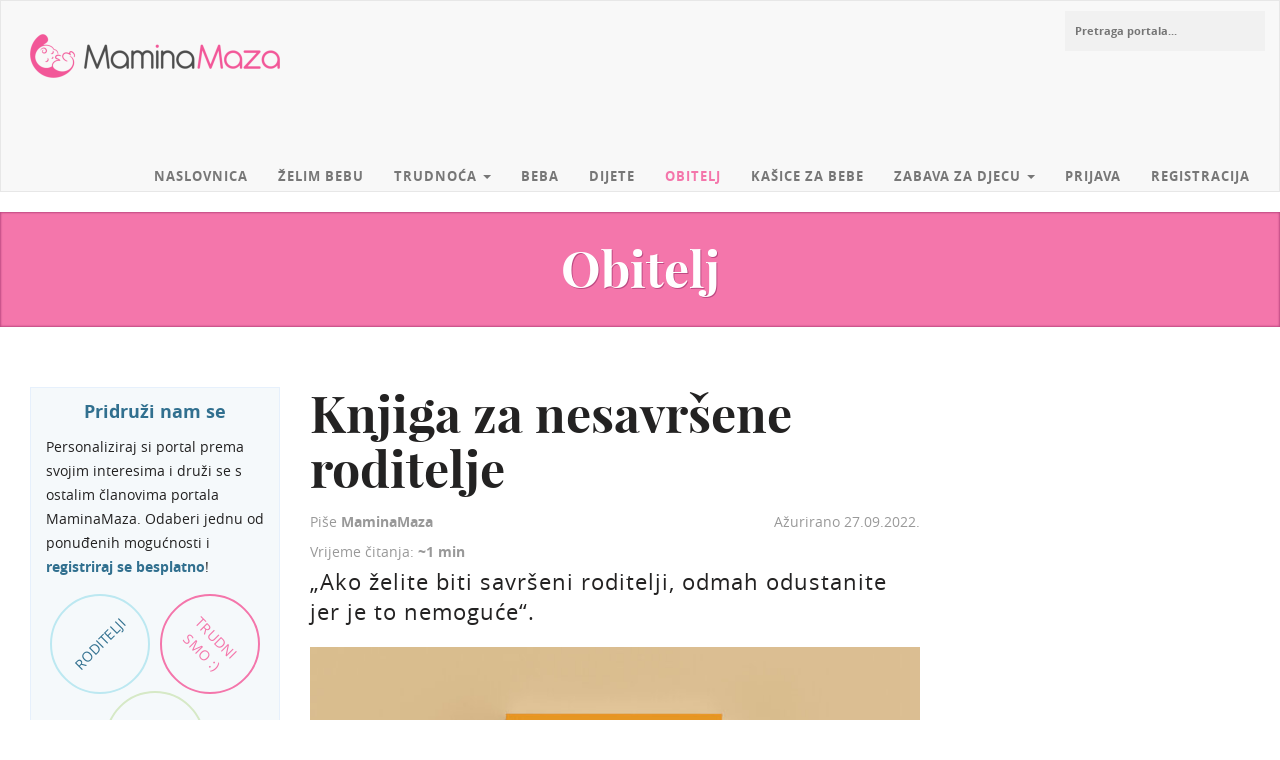

--- FILE ---
content_type: text/html; charset=UTF-8
request_url: https://maminamaza.com/obitelj/knjiga-za-nesavrsene-roditelje
body_size: 7206
content:
<!DOCTYPE html>
<html lang="hr" prefix="og: http://ogp.me/ns#">
<head>
    <meta http-equiv="content-type" content="text/html; charset=UTF-8">
    <meta charset="utf-8">
    <meta http-equiv="X-UA-Compatible" content="IE=edge">
    <meta name="viewport" content="initial-scale=1.0">
    <title>Knjiga za nesavršene roditelje ❤ Mamina Maza</title>
    <meta name="author" content="ArnetDigital">
    <meta name="description" content="„Ako želite biti savršeni roditelji, odmah odustanite jer je to nemoguće“.">
    <link rel="canonical" href="https://maminamaza.com/obitelj/knjiga-za-nesavrsene-roditelje" />
        <link rel="amphtml" href="https://maminamaza.com/obitelj/knjiga-za-nesavrsene-roditelje/amp">
                            <link rel="preload" fetchpriority="high" as="image" href="/repository/images/_var/d/a/da6e6a13881f5b00284a3826f2066b079723c8c1-GalleryBig.jpg">
                    <link rel="preload" fetchpriority="high" as="font" href="/assets/fonts/PlayfairDisplay-Bold.woff2" crossorigin="anonymous">
                    <link rel="preload" fetchpriority="high" as="font" href="/assets/fonts/OpenSans.woff2" crossorigin="anonymous">
                    <link rel="preload" fetchpriority="high" as="font" href="/assets/fonts/OpenSans-Bold.woff2" crossorigin="anonymous">
                    <link rel="preload" fetchpriority="high" as="font" href="/assets/vendor/font-awesome-4.7.0/fonts/fontawesome-webfont.woff2?v=4.7.0" crossorigin="anonymous">
                <meta property="fb:app_id" content="142735252509919">

    <meta property="og:site_name" content="MaminaMaza.com"/>
    <!-- SOCIAL MEDIA META -->
    <meta property="og:title" content="Knjiga za nesavršene roditelje">
<meta property="og:type" content="article">
<meta property="og:url" content="https://maminamaza.com/obitelj/knjiga-za-nesavrsene-roditelje">
<meta property="og:description" content="„Ako želite biti savršeni roditelji, odmah odustanite jer je to nemoguće“.">
<meta property="og:image" content="https://maminamaza.com/repository/images/_var/d/a/da6e6a13881f5b00284a3826f2066b079723c8c1-ShareFacebook.jpg">

    <link rel="stylesheet" type="text/css" href="/assets/b6c74bf56e8344b87c6695547a8d9489d4042cc7/min/frontend.min.css" async="async" />
    <link rel="icon" type="image/x-icon" href="/favicon.ico">
            <script>var write_to_console = false;</script>

    <!-- HTML5 shim and Respond.js for IE8 support of HTML5 elements and media queries -->
    <!-- WARNING: Respond.js doesn't work if you view the page via file:// -->
    <!--[if lt IE 9]>
        <script src="//oss.maxcdn.com/html5shiv/3.7.2/html5shiv.min.js"></script>
        <script src="//oss.maxcdn.com/respond/1.4.2/respond.min.js"></script>
    <![endif]-->
    <script type="application/ld+json">{"@context":"http:\/\/schema.org","@type":"NewsArticle","headline":"Knjiga za nesavr\u0161ene roditelje","mainEntityOfPage":{"@type":"WebPage","@id":"https:\/\/maminamaza.com\/obitelj\/knjiga-za-nesavrsene-roditelje"},"image":{"@type":"ImageObject","url":"https:\/\/maminamaza.com\/repository\/images\/_var\/d\/a\/da6e6a13881f5b00284a3826f2066b079723c8c1-ShareFacebook.jpg","height":1200,"width":628},"datePublished":"2022-09-27T13:12:00+02:00","dateModified":"2022-09-27T13:17:00+02:00","author":{"@type":"Organization","name":"MaminaMaza","url":"https:\/\/maminamaza.com\/\/","logo":{"@type":"ImageObject","url":"https:\/\/maminamaza.com\/assets\/images\/logo.png","width":250,"height":44}},"publisher":{"@type":"Organization","name":"MaminaMaza","url":"https:\/\/maminamaza.com\/\/","logo":{"@type":"ImageObject","url":"https:\/\/maminamaza.com\/assets\/images\/logo.png","width":250,"height":44}},"description":"\u201eAko \u017eelite biti savr\u0161eni roditelji, odmah odustanite jer je to nemogu\u0107e\u201c."}</script>
    <style type="text/css">.fancybox-margin{ margin-right:13px; }</style>




    <link rel="stylesheet" href="/assets/vendor/cookieconsent/2.8.6/cookieconsent.min.css" media="print" onload="this.media='all'">
</head>
<body>
    <div id="page-mm-container">
        <header>
            <nav class="navbar navbar-default" role="navigation">
                <div id="header-navbar-container" class="container fluidSearchParent">
                    <div class="navbar-header">
                        <a class="navbar-brand" href="https://maminamaza.com/" rel="home">MaminaMaza</a>
                    </div>
                    <div id="fluidSearch" class="fluidSearch">
                        <form class="fluidSearch-form" data-action="https://maminamaza.com/search">
                            <input id="fluidSearchTerm" class="fluidSearch-input" type="search" name="q" placeholder="Pretraga portala..." aria-label="Pojam za pretragu portala"/>
                            <button id="fluidSearch-searchBtn" class="fluidSearch-submit" type="submit" aria-label="Pretraga portala"><span class="fa fa-search"></span></button>
                        </form>
                        <span class="fluidSearch-close"></span>
                    </div>
                    <div class="navbar-collapse collapse navbar-right">
                        <div id="main-navigation">
                            <ul class="nav navbar-nav">
                                <li><a href="https://maminamaza.com/">Naslovnica</a></li>
                                                        <li>
            <a href="https://maminamaza.com/zelim-bebu">Želim bebu</a>
        </li>
                            <li class="dropdown">
            <a href="https://maminamaza.com/trudnoca" data-hover="dropdown" data-delay="0" aria-haspopup="true" aria-expanded="false">Trudnoća <span class="caret"></span></a>
            <ul class="dropdown-menu multi-level">
                            <li>
            <a href="https://maminamaza.com/trudnoca-po-tjednima">Trudnoća po tjednima</a>
        </li>
                            <li>
            <a href="https://maminamaza.com/simptomi-trudnoce">Simptomi trudnoće</a>
        </li>
    </ul>
        </li>
                            <li>
            <a href="https://maminamaza.com/beba">Beba</a>
        </li>
                            <li>
            <a href="https://maminamaza.com/dijete">Dijete</a>
        </li>
                            <li class="active mm-selected">
            <a href="https://maminamaza.com/obitelj">Obitelj</a>
        </li>
                            <li>
            <a href="https://maminamaza.com/kasice-za-bebe">Kašice za bebe</a>
        </li>
                            <li class="dropdown">
            <a href="https://maminamaza.com/zabava-za-djecu" data-hover="dropdown" data-delay="0" aria-haspopup="true" aria-expanded="false">Zabava za djecu <span class="caret"></span></a>
            <ul class="dropdown-menu multi-level">
                            <li>
            <a href="https://maminamaza.com/zagonetke-za-djecu">Zagonetke za djecu</a>
        </li>
    </ul>
        </li>
                                                                    <li><a href="https://maminamaza.com/user/signin">Prijava</a></li>
                                <li><a href="https://maminamaza.com/user/signup">Registracija</a></li>
                                                            </ul>
                        </div>
                    </div>
                    <div class="hamburger-icon">
                        <button class="hamburger hamburger--spin" type="button">
                            <span class="hamburger-box">
                                <span class="hamburger-inner"></span>
                            </span>
                        </button>
                    </div>
                    <span class="fluidSearchMobileBtn"><span class="fa fa-search"></span></span>
                </div>
            </nav>
        </header>

        <!--[if lt IE 7]>
        <div class="container text-center">
            <p class="browsehappy"><span class="fa fa-exclamation-triangle fa-fw"></span> Koristiš <strong>zastarjeli</strong> internetski preglednik. Molimo te da <a href="http://browsehappy.com/">nadogradiš svoj internetski preglednik</a> kako bi MaminaMaza izgledala bolje :)</p>
        </div>
        <![endif]-->

        
        <div class="container"></div>

        

                <section class="page-top-header article-view">
        <div class="container">
            <div class="row">
                <div class="col-xs-12">
                    <span class="h1">Obitelj</span>                                                        </div>
            </div>
        </div>
    </section>
    
    <section class="site-content">
        <div class="container">
            <section class="main-content left-content">
                <section class="loggedin-user" id="loggedin-user-panel">
    <div class="col-xs-12">
    <p class="description">
        <h4 class="text-center text-info">Pridruži nam se</h4>
        <div class="description">
            <p>
                Personaliziraj si portal prema svojim interesima i druži se s ostalim članovima portala MaminaMaza. 
                Odaberi jednu od ponuđenih mogućnosti i <span class="text-info text-bold">registriraj se besplatno</span>!
            </p>
            <ul class="signup-options">
                <li class="parent"><a href="https://maminamaza.com/user/signup/parent">Roditelji</a></li>
                <li class="pregnant"><a href="https://maminamaza.com/user/signup/pregnant">Trudni <br/>smo :)</a></li>
                <li class="ttc"><a href="https://maminamaza.com/user/signup/ttc">Pokušavamo</a></li>
            </ul>
            <hr/>
            <h5 class="text-center text-info">
                <span class="text-bold">Već imaš račun?<br/>
                <a href="https://maminamaza.com/user/signin">Prijavi se</a></span>
            </h5>
        </div>
    </p>
    </div>
</section>
<section id="content-area">
    
    <div class="article-detail">
        <h1 class="article-title">Knjiga za nesavršene roditelje</h1>
        <div class="author-date row">
            <div class="col-sm-6 author">
                                    Piše <span class="text-bold">MaminaMaza</span>
                            </div>
            <div class="col-sm-6 date">
                <span class="hidden-xs">Ažurirano </span>27.09.2022.            </div>
            <div class="col-xs-12 readingTime">
                Vrijeme čitanja: <span class="readingTimeEta text-bold">~1 min</span>
            </div>
        </div>
        <p class="lead hidden-xs">„Ako želite biti savršeni roditelji, odmah odustanite jer je to nemoguće“.</p>
                                
                            <figure>
                                        <img src="/repository/images/_var/d/a/da6e6a13881f5b00284a3826f2066b079723c8c1-GalleryBig.jpg" alt="Knjiga za nesavršene roditelje" style="aspect-ratio:1.3833992094862">
                                    </figure>
                    
        <p class="lead visible-xs">„Ako želite biti savršeni roditelji, odmah odustanite jer je to nemoguće“.</p>
        <div class="body">
            <div class="articleBodyContent"><p>Tako tvrdi poznati talijanski psiholog, terapeut i odgojni stručnjak Luciano Grigoletto.</p>

<p>Međutim, nema potrebe za pretjeranim žaljenjem. Ono što možete jest postati dovoljan dobar ili prihvatljiv roditelj.</p>

<p>Luciano je objavio knjigu u kojoj poručuje očevima i majkama da nisu pozvani (ni odgovorni) dijete voditi za ručicu do neke idealne odraslosti.</p>

<p>Umjesto toga, u knjizi vam pokazuje kako bodriti, savjetovati, biti dobar primjer i graditi djetetovo samopouzdanje vjerom u njegove sposobnosti.<br />
Naslov knjige je: <strong><a href="https://www.salesiana.hr/katalog/knjiga-za-nesavrsene-roditelje" target="_blank">Knjiga za nesavršene roditelje</a></strong>.</p>

<p>Ovo nezaobilazno štivo za svakog svjesnog i savjesnog roditelja utemeljeno je na suvremenom, znanstvenom pristupu, obogaćenom osebujnim autorovim stilom, humorom i brojnim primjerima iz kliničke prakse.</p>

<p>Uz mnoge posebnosti, knjiga ima i tu da obuhvaća širok raspon – od odluke da se ima dijete pa sve do adolescencije i djetetova osamostaljenja.</p>

<p>&nbsp;</p></div>

            
        </div>

        <div class="social-share">
            <ul>
                                <li class="facebook"><a href="https://www.facebook.com/dialog/share?href=https%3A%2F%2Fmaminamaza.com%2Fobitelj%2Fknjiga-za-nesavrsene-roditelje&amp;app_id=142735252509919" rel="external"><span class="fa fa-facebook"></span></a></li>
                <li class="twitter"><a href="https://twitter.com/intent/tweet?text=Knjiga za nesavršene roditelje&amp;url=https%3A%2F%2Fmaminamaza.com%2Fobitelj%2Fknjiga-za-nesavrsene-roditelje" rel="external"><span class="fa fa-twitter"></span></a></li>
                <li class="pinterest"><a href="https://www.pinterest.com/pin/find/?description=Knjiga za nesavršene roditelje&amp;url=https%3A%2F%2Fmaminamaza.com%2Fobitelj%2Fknjiga-za-nesavrsene-roditelje" rel="external"><span class="fa fa-pinterest-p"></span></a></li>
                <li class="linkedin"><a href="https://www.linkedin.com/sharing/share-offsite/?url=https%3A%2F%2Fmaminamaza.com%2Fobitelj%2Fknjiga-za-nesavrsene-roditelje" rel="external"><span class="fa fa-linkedin"></span></a></li>
                <li class="whatsapp"><a href="https://api.whatsapp.com/send?text=Knjiga za nesavršene roditelje - https%3A%2F%2Fmaminamaza.com%2Fobitelj%2Fknjiga-za-nesavrsene-roditelje" rel="external"><span class="fa fa-whatsapp"></span></a></li>
            </ul>
            <div class="clearfix"><!--IE--></div>
        </div>

            </div>

    </section>
            </section>
            <aside class="sidebar right-sidebar">
                                                    <section class="banner-container">
            <div class="banner"><script async src="https://pagead2.googlesyndication.com/pagead/js/adsbygoogle.js?client=ca-pub-4997507285294343"
     crossorigin="anonymous"></script>
<!-- MM sidebar rubrike -->
<ins class="adsbygoogle"
     style="display:block"
     data-ad-client="ca-pub-4997507285294343"
     data-ad-slot="8619044821"
     data-ad-format="auto"
     data-full-width-responsive="true"></ins>
<script>
     (adsbygoogle = window.adsbygoogle || []).push({});
</script></div>
        <div class="banner"><div id="div-gpt-ad-1461351023647-2"></div></div>
    </section>
                                            <section class="article-slider">
        <div class="slider-inner"
                             data-setting-transition="fade" data-setting-autoplay="false"            >
                                        <div class="slide">
                    <div class="post">
                        <figure>
                                <a href="https://maminamaza.com/dijete/vaznost-ucenja-stranog-jezika-od-predskolske-dobi"><img class="lazy" src="https://maminamaza.com/assets/img/nema-slike.svg" data-src="/repository/images/_var/7/b/7b81da362166ac15bb062012eae4196a69e83b27-sidebar-top-image.jpg" alt="Važnost učenja stranog jezika od predškolske dobi"></a>
                            </figure>
                                                <div class="caption">
                            <h3 class="post-title"><a href="https://maminamaza.com/dijete/vaznost-ucenja-stranog-jezika-od-predskolske-dobi">Važnost učenja stranog jezika od predškolske dobi</a></h3>
                        </div>
                    </div>
                </div>
                    </div>
    </section>
                                    <section class="tag-cloud">
            <div class="popular-tags">
        <ul>
                        <li><a href="https://maminamaza.com/tag/djecje-sobe">dječje sobe</a></li>
                        <li><a href="https://maminamaza.com/tag/moderne-sobe">moderne sobe</a></li>
                        <li><a href="https://maminamaza.com/tag/dizajn-interijera">dizajn interijera</a></li>
                        <li><a href="https://maminamaza.com/tag/novorodence">novorođenče</a></li>
                        <li><a href="https://maminamaza.com/tag/mama">mama</a></li>
                        <li><a href="https://maminamaza.com/tag/djecja-oprema">dječja oprema</a></li>
                        <li><a href="https://maminamaza.com/tag/autosjedalica">autosjedalica</a></li>
                        <li><a href="https://maminamaza.com/tag/samohrani-roditelj">samohrani roditelj</a></li>
                        <li><a href="https://maminamaza.com/tag/odgoj">odgoj</a></li>
                        <li><a href="https://maminamaza.com/tag/obitelj">obitelj</a></li>
                    </ul>
    </div>
    </section>
                                    <section class="pregnancy-tools">
    
        <div class="side-form">
    <form name="bmi_calc" action="/standardi-rasta-i-razvoja/bmi" method="post">
        <div class="panel panel-primary">
            <div class="panel-heading">
                                <h4 class="section-title">BMI za dob djeteta</h4>
                
                                <div class="form-group">
                    <label class="control-label" for="gender">Dijete</label>
                    <select class="form-control selectpicker" id="gender" name="gender" data-size="2">
                        <option value="girls" selected="selected">Djevojčica</option>
                        <option value="boys">Dječak</option>
                    </select>
                                    </div>
                                <div class="form-group">
                    <label class="control-label" for="birth_date">Datum rođenja</label>
                    <div class="input-group date">
                        <input type="text" class="form-control" name="birth_date" id="birth_date" value="" maxlength="10" data-format="dd.mm.yyyy" data-week-start="1" data-autoclose="true" data-language="hr" data-end-date="0d">
                        <span class="input-group-addon"><span class="fa fa-calendar"></span></span>
                    </div>
                                    </div>
                                <div class="form-group">
                    <label class="control-label" for="weight">Izmjerena težina djeteta</label>
                    <div class="input-group">
                        <input class="form-control text-right" name="weight" id="weight" value="">
                        <span class="input-group-addon">kg</span>
                    </div>
                                    </div>
                                <div class="form-group">
                    <label class="control-label" for="height">Izmjerena dužina/visina djeteta</label>
                    <div class="input-group">
                        <input class="form-control text-right" name="height" id="height" value="">
                        <span class="input-group-addon">cm</span>
                    </div>
                                    </div>
            </div>
            <div class="panel-footer">
                <button class="btn btn-primary btn-block" type="submit" name="calculate">Prikaži na krivulji <span class="fa fa-caret-right"></span></button>
            </div>
        </div>
    </form>
</div>
        <div class="side-form">
    <form name="bmi_calc" action="/standardi-rasta-i-razvoja/opseg-glave" method="post">
        <div class="panel panel-primary">
            <div class="panel-heading">
                                <h4 class="section-title">Opseg glave za dob djeteta</h4>
                
                                <div class="form-group">
                    <label class="control-label" for="gender">Dijete</label>
                    <select class="form-control selectpicker" id="gender" name="gender" data-size="2">
                        <option value="boys">Dječak</option>
                        <option value="girls" selected="selected">Djevojčica</option>
                    </select>
                                    </div>
                                <div class="form-group">
                    <label class="control-label" for="birth_date">Datum rođenja djeteta</label>
                    <div class="input-group date">
                        <input type="text" class="form-control" name="birth_date" id="birth_date" value="" maxlength="10" data-format="dd.mm.yyyy" data-week-start="1" data-autoclose="true" data-language="hr" data-end-date="0d">
                        <span class="input-group-addon"><span class="fa fa-calendar"></span></span>
                    </div>
                                    </div>
                                <div class="form-group">
                    <label class="control-label" for="head_circumference">Izmjereni opseg glave</label>
                    <div class="input-group">
                        <input class="form-control text-right" name="head_circumference" id="head_circumference" value="">
                        <span class="input-group-addon">cm</span>
                    </div>
                                    </div>
            </div>
            <div class="panel-footer">
                <button class="btn btn-primary btn-block" type="submit" name="calculate">Prikaži na krivulji <span class="fa fa-caret-right"></span></button>
            </div>
        </div>
    </form>
</div>
        <div class="side-form">
    <form name="bmi_calc" action="/standardi-rasta-i-razvoja/tezina-prema-visini" method="post">
        <div class="panel panel-primary">
            <div class="panel-heading">
                                <h4 class="section-title">Težina prema dužini/visini</h4>
                
                                <div class="form-group">
                    <label class="control-label" for="gender">Dijete</label>
                    <select class="form-control selectpicker" id="gender" name="gender" data-size="2">
                        <option value="boys">Dječak</option>
                        <option value="girls" selected="selected">Djevojčica</option>
                    </select>
                                    </div>
                                <div class="form-group">
                    <label class="control-label" for="birth_date">Datum rođenja djeteta</label>
                    <div class="input-group date">
                        <input type="text" class="form-control" name="birth_date" id="birth_date" value="" maxlength="10" data-format="dd.mm.yyyy" data-week-start="1" data-autoclose="true" data-language="hr" data-end-date="0d">
                        <span class="input-group-addon"><span class="fa fa-calendar"></span></span>
                    </div>
                                    </div>
                                <div class="form-group">
                    <label class="control-label" for="weight">Izmjerena težina</label>
                    <div class="input-group">
                        <input class="form-control text-right" name="weight" id="weight" value="">
                        <span class="input-group-addon">kg</span>
                    </div>
                                    </div>
                                <div class="form-group">
                    <label class="control-label" for="height">Izmjerena dužina/visina</label>
                    <div class="input-group">
                        <input class="form-control text-right" name="height" id="height" value="">
                        <span class="input-group-addon">cm</span>
                    </div>
                                    </div>
            </div>
            <div class="panel-footer">
                <button class="btn btn-primary btn-block" type="submit" name="calculate">Prikaži na krivulji <span class="fa fa-caret-right"></span></button>
            </div>
        </div>
    </form>
</div>
    </section>
                                            </aside>
            <div class="clearfix"><!--IE--></div>
            <div id="site-content-last-element"><!--IE--></div>
        </div>
    </section>

        <div class="clearfix"></div>
        <footer class="footer-dark">
            <div class="container">
                <div class="row">
                    <div class="col-md-2 col-sm-4 footer-menu">
                        <h4>Kategorije</h4>
                        <ul>
                            <li><a href="https://maminamaza.com/zelim-bebu">Želim bebu</a></li>
                            <li><a href="https://maminamaza.com/trudnoca">Trudnoća</a></li>
                            <li><a href="https://maminamaza.com/beba">Beba</a></li>
                            <li><a href="https://maminamaza.com/dijete">Dijete</a></li>
                            <li><a href="https://maminamaza.com/obitelj">Obitelj</a></li>
                        </ul>
                    </div>
                    <div class="col-md-2 col-sm-4 footer-menu">
                        <h4>Mamina Maza</h4>
                        <ul>
                            <li><a href="https://maminamaza.com/info/o-nama">O nama</a></li>
                            <li><a href="https://maminamaza.com/info/uvjeti-koristenja">Uvjeti korištenja</a></li>
                            <li><a href="https://maminamaza.com/info/privatnost-podataka">Privatnost podataka</a></li>
                            <li><a href="https://maminamaza.com/info/oglasavanje">Oglašavanje</a></li>
                            <li><a href="https://maminamaza.com/kontakt">Kontaktirajte nas</a></li>
                            <li class="hidden-xs"><a href="#" aria-label="Prilagodi postavke kolačića" data-cc="c-settings">Postavke kolačića</a></li>
                        </ul>
                    </div>
                    <div class="col-md-2 col-sm-4 footer-menu">
                        <h4>Alati</h4>
                        <ul>
                            <li><a href="https://maminamaza.com/alati/tickeri">Personalizirani tickeri</a></li>
                            <li><a href="https://maminamaza.com/alati/plodni-dani">Plodni dani</a></li>
                            <li><a href="https://maminamaza.com/alati/termin-poroda">Termin poroda</a></li>
                            <li><a href="https://maminamaza.com/alati/bmi">BMI kalkulator</a></li>
                            <li><a href="https://maminamaza.com/alati/trudomjer">Trudomjer</a></li>
                            <li><a href="https://maminamaza.com/standardi-rasta-i-razvoja">Standardi rasta i razvoja</a></li>
                        </ul>
                    </div>
                    <div class="col-md-2 col-sm-4 social-media">
                        <h4>Društvene mreže</h4>
                        <ul>
                            <li><a href="https://www.facebook.com/PortalMaminaMaza" target="_blank"><span class="fa fa-facebook-official fa-fw"></span>Facebook</a></li>
                            <li><a href="https://twitter.com/_maminamaza_" target="_blank"><span class="fa fa-twitter-square fa-fw"></span>Twitter</a></li>
                            <li><a href="https://www.instagram.com/portalmaminamaza" target="_blank"><span class="fa fa-instagram fa-fw"></span>Instagram</a></li>
                        </ul>
                    </div>
                    <div class="col-md-4 col-sm-8 about">
                        <h4>O nama</h4>
                        <p>
                            MaminaMaza je roditeljski portal, prvenstveno namijenjen mamama, koje se na najbrži i
                            najjednostavniji način žele informirati o svim temama vezanih uz majčinstvo, trudnoću, porod,
                            odgoj djeteta, brizi za obitelj i zdravlju...
                        </p>
                        <a href="https://maminamaza.com/info/o-nama">UPOZNAJ NAS</a>
                    </div>
                </div>
            </div>
        </footer>

        <section class="sub-footer">
            <div class="container">
                <h5>MaminaMaza <span class="fa fa-heart text-primary fa-fw"></span> Sva prava pridržana.</h5>
                <a href="#" class="visible-xs" aria-label="Prilagodi postavke kolačića" data-cc="c-settings">Postavke kolačića</a>
                <h5>&copy; 2011. - 2026.</h5>
            </div>
        </section>

        <!-- various modal dialogs / start -->
        <div class="modal fade" id="confirmLinkModal" tabindex="-1" role="dialog" aria-labelledby="confirLinkModalLabel">
            <div class="modal-dialog" role="document">
                <div class="modal-content">
                    <div class="modal-header">
                        <button type="button" class="close" data-dismiss="modal" aria-label="Zatvori"><span aria-hidden="true">&times;</span></button>
                        <h4 class="modal-title" id="confirmLinkModalLabel"></h4>
                    </div>
                    <div class="modal-body" id="confirmLinkModalBody">
                    </div>
                    <div class="modal-footer">
                        <button type="button" class="btn btn-default" data-dismiss="modal">Odustani</button>
                        <a class="btn btn-primary" id="confirmLinkYesBtn">Potvrdi</a>
                    </div>
                </div>
            </div>
        </div>
    </div>

    <script>
        (function() {
            function getScript(url, success){
                var script = document.createElement('script');
                script.src = url;
                var head = document.getElementsByTagName('head')[0], done = false;
                script.onload = script.onreadystatechange = function(){
                    if (!done && (!this.readyState || this.readyState == 'loaded' || this.readyState == 'complete')) {
                        done = true;
                        if (typeof success === 'function'){
                            success();
                        }
                        script.onload = script.onreadystatechange = null;
                        head.removeChild(script);
                    }
                };
                head.appendChild(script);
            }

            getScript('https://maminamaza.com/assets/b6c74bf56e8344b87c6695547a8d9489d4042cc7/min/frontend.min.js', function(){
                getScript('https://maminamaza.com/assets/vendor/readingtime.min.js');
                getScript('https://maminamaza.com/assets/js/cms-articles-view.js');
                                
            });
        })();
    </script>

    
            <script>
            // Define dataLayer and the gtag function.
            window['gtag_enable_tcf_support'] = true;
            window.dataLayer = window.dataLayer || [];
            function gtag(){dataLayer.push(arguments);}

            // Default ad_storage to 'denied'.
            gtag('consent', 'default', {
                'ad_storage': 'denied',
                'ad_user_data': 'denied',
                'ad_personalization': 'denied',
                'analytics_storage': 'denied'
            });
        </script>
        <!-- Google Tag Manager -->
        <script>
            (function(w,d,s,l,i){w[l]=w[l]||[];w[l].push({'gtm.start':
            new Date().getTime(),event:'gtm.js'});var f=d.getElementsByTagName(s)[0],
            j=d.createElement(s),dl=l!='dataLayer'?'&l='+l:'';j.async=true;j.src=
            '//www.googletagmanager.com/gtm.js?id='+i+dl;f.parentNode.insertBefore(j,f);
            })(window,document,'script','dataLayer','GTM-N87RLT');
        </script>
        <!-- End Google Tag Manager -->

        <!--- enable analytics when "analytics" category is selected --->
        <script type="text/plain" data-cookiecategory="analytics">
            gtag('consent', 'update', {
                'analytics_storage': 'granted'
            });
            dataLayer.push({'event': 'analytics_storage'});
        </script>

        <!--- enable ads when "ads" category is selected --->
        <script type="text/plain" data-cookiecategory="ads">
            gtag('consent', 'update', {
                'ad_storage': 'granted',
                'ad_user_data': 'granted',
                'ad_personalization': 'granted'
            });
            gtag('consent', 'update', {
                'ad_user_data': 'granted'
            });
            gtag('consent', 'update', {
                'ad_personalization': 'granted'
            });
            dataLayer.push({'event': 'ad_storage'});
            dataLayer.push({'event': 'ad_user_data'});
            dataLayer.push({'event': 'ad_personalization'});
        </script>
        <script defer src="/assets/vendor/cookieconsent/2.8.6/cookieconsent.min.js"></script>
    <script defer src="/assets/vendor/cookieconsent/init.js"></script>
<script defer src="https://static.cloudflareinsights.com/beacon.min.js/vcd15cbe7772f49c399c6a5babf22c1241717689176015" integrity="sha512-ZpsOmlRQV6y907TI0dKBHq9Md29nnaEIPlkf84rnaERnq6zvWvPUqr2ft8M1aS28oN72PdrCzSjY4U6VaAw1EQ==" data-cf-beacon='{"version":"2024.11.0","token":"3ae803e0211f4cac8933e255d1a900fa","r":1,"server_timing":{"name":{"cfCacheStatus":true,"cfEdge":true,"cfExtPri":true,"cfL4":true,"cfOrigin":true,"cfSpeedBrain":true},"location_startswith":null}}' crossorigin="anonymous"></script>
</body>
</html>


--- FILE ---
content_type: text/html; charset=utf-8
request_url: https://www.google.com/recaptcha/api2/aframe
body_size: 267
content:
<!DOCTYPE HTML><html><head><meta http-equiv="content-type" content="text/html; charset=UTF-8"></head><body><script nonce="Ok-DMDddqu87I7jbFHqaVQ">/** Anti-fraud and anti-abuse applications only. See google.com/recaptcha */ try{var clients={'sodar':'https://pagead2.googlesyndication.com/pagead/sodar?'};window.addEventListener("message",function(a){try{if(a.source===window.parent){var b=JSON.parse(a.data);var c=clients[b['id']];if(c){var d=document.createElement('img');d.src=c+b['params']+'&rc='+(localStorage.getItem("rc::a")?sessionStorage.getItem("rc::b"):"");window.document.body.appendChild(d);sessionStorage.setItem("rc::e",parseInt(sessionStorage.getItem("rc::e")||0)+1);localStorage.setItem("rc::h",'1769632381222');}}}catch(b){}});window.parent.postMessage("_grecaptcha_ready", "*");}catch(b){}</script></body></html>

--- FILE ---
content_type: image/svg+xml
request_url: https://maminamaza.com/assets/img/nema-slike.svg
body_size: 5539
content:
<?xml version="1.0" encoding="UTF-8" standalone="no"?>
<svg xmlns:dc="http://purl.org/dc/elements/1.1/" 
   xmlns:cc="http://creativecommons.org/ns#" 
   xmlns:rdf="http://www.w3.org/1999/02/22-rdf-syntax-ns#" 
   xmlns:svg="http://www.w3.org/2000/svg" 
   xmlns="http://www.w3.org/2000/svg" id="no-pic" version="1.1" viewBox="0 0 280 280" height="100%" width="100%">

   <svg id="mm-beba-text" version="1.1" viewBox="-25 -25 150 150" preserveAspectRatio="xMidYMid meet">
      <g id="mm-beba" style="/*opacity:0.25;*/">
         <path d="m 53.013026,41.494934 c -0.07584,-0.584253 -0.304601,-1.144546 -0.650218,-1.582139 -0.347849,-0.435709 -0.792656,-0.756667 -1.287971,-0.905461 0.33785,0.989565 0.367692,1.789314 0.190312,2.471127 -0.174641,0.682051 -0.519143,1.282 -0.962223,1.816495 -0.44818,0.529894 -0.99104,0.980826 -1.651458,1.307849 -0.663053,0.333717 -1.45724,0.518092 -2.487311,0.559157 0.636215,0.81356 1.755709,1.254751 2.883522,1.153712 1.129155,-0.09261 2.210981,-0.686631 2.949247,-1.567087 0.74238,-0.872476 1.168199,-2.074032 1.0161,-3.253653 m -4.043253,12.948119 c -0.192668,0.222691 -0.383544,0.448311 -0.656201,0.684057 -0.276478,0.240259 -0.65587,0.481169 -1.32767,0.693614 0.27936,0.641612 0.983442,1.025521 1.723142,1.019884 0.741393,-0.0013 1.473708,-0.367055 1.954729,-0.943924 0.487749,-0.567277 0.746948,-1.379024 0.591753,-2.156546 -0.147966,-0.781735 -0.780281,-1.40173 -1.478997,-1.418116 0.04938,0.716282 -0.09943,1.122199 -0.269554,1.401583 -0.171612,0.28064 -0.351484,0.489913 -0.537202,0.719448 m -13.486641,8.53237 c 1.320216,-0.137457 2.574852,-0.843029 3.439216,-1.873769 0.86842,-1.022072 1.376622,-2.415843 1.227177,-3.793302 -0.07486,-0.6832 -0.323919,-1.342234 -0.708411,-1.869812 -0.388028,-0.526502 -0.890988,-0.92875 -1.457181,-1.146104 0.479002,1.125938 0.599157,2.119226 0.417715,2.999443 -0.177296,0.87989 -0.603498,1.672112 -1.172625,2.356204 -0.574941,0.680117 -1.291297,1.24254 -2.14204,1.613783 -0.853561,0.379998 -1.851832,0.537436 -3.059299,0.496428 0.813607,0.895632 2.137189,1.363761 3.455448,1.217129 M 28.798199,36.758581 c 0.179306,-0.290351 0.430836,-0.535571 0.732551,-0.726519 0.610473,-0.384046 1.441282,-0.436389 2.244361,-0.286173 -0.711363,-0.394938 -1.614243,-0.604479 -2.506439,-0.317216 -0.887824,0.284186 -1.610729,1.073882 -1.909466,1.994348 -0.306574,0.923932 -0.239285,1.957592 0.12046,2.868053 0.378355,0.909326 1.002495,1.68789 1.810637,2.240923 0.800623,0.576611 1.801182,0.886154 2.793052,0.914449 0.995918,0.02104 1.970789,-0.23888 2.836806,-0.691887 0.856497,-0.469772 1.617207,-1.125254 2.181661,-1.946189 0.564597,-0.814688 0.937396,-1.790975 1.034814,-2.794233 0.09116,-1.002421 -0.05308,-2.018603 -0.406684,-2.912596 -0.353203,-0.898806 -0.841401,-1.695203 -1.436432,-2.397799 -0.601262,-0.701758 -1.320751,-1.34465 -2.175685,-1.776443 -0.4194,-0.225922 -0.87079,-0.390941 -1.328166,-0.518394 -0.462551,-0.107134 -0.930257,-0.186324 -1.398046,-0.192805 -1.886539,-0.04666 -3.607411,0.737748 -4.939549,1.817414 -1.332539,1.100405 -2.340675,2.526423 -2.909426,4.081777 0.994221,-1.312277 2.167368,-2.432924 3.520194,-3.179731 1.325512,-0.772061 2.8363,-1.14763 4.205969,-0.967708 1.378281,0.16752 2.54964,0.954003 3.39832,2.079183 0.86815,1.137973 1.406567,2.481743 1.260645,3.737675 -0.119347,1.249956 -0.906569,2.428062 -2.033615,3.085286 -1.117695,0.676053 -2.518903,0.774536 -3.634929,0.125885 -0.565956,-0.315675 -1.07708,-0.798283 -1.4013,-1.364887 -0.334043,-0.564004 -0.501011,-1.252531 -0.392798,-1.919643 0.05246,-0.330583 0.154323,-0.660984 0.333065,-0.95277 m 64.876163,21.425571 c -0.716657,-0.938363 -1.546806,-1.793204 -2.498186,-2.47448 -0.953281,-0.675211 -2.035048,-1.164335 -3.166462,-1.355869 0.899508,0.718272 1.725789,1.419026 2.469648,2.192874 0.746052,0.764346 1.41819,1.590757 1.958278,2.501139 1.081787,1.818132 1.733998,3.870687 1.965579,5.958303 0.124846,1.042181 0.159678,2.094457 0.10109,3.140601 -0.0756,1.04465 -0.207631,2.083648 -0.43541,3.103844 -0.464299,2.038238 -1.271956,3.986744 -2.349409,5.771645 -2.14547,3.579635 -5.471559,6.472392 -9.388071,8.234963 -1.951913,0.887382 -4.042688,1.500085 -6.170378,1.904549 -2.125978,0.40046 -4.288656,0.550452 -6.429759,0.441942 -4.289032,-0.209309 -8.449225,-1.500144 -12.202749,-3.579377 -0.939077,-0.521601 -1.851764,-1.094902 -2.738028,-1.712281 -0.892506,-0.616543 -1.71721,-1.263834 -2.481736,-1.988941 -1.525744,-1.432613 -2.7583,-3.164266 -3.318666,-5.088939 -0.571359,-1.916634 -0.393401,-3.998042 0.473279,-5.827782 0.863462,-1.832101 2.328742,-3.398702 4.070584,-4.537936 1.745424,-1.140996 3.754803,-1.899362 5.836507,-2.215758 2.083364,-0.319713 4.235648,-0.181826 6.287325,0.3676 l 0.03147,0.0083 c 0.192427,0.05084 0.11484,-0.0037 0.294433,-0.122333 0.337408,-0.223131 0.573883,-0.667744 -0.07927,-1.045793 l 1.17e-4,-0.0014 c 0.02875,-0.333363 -0.09504,-0.560316 -0.305172,-0.827408 -0.2073,-0.252299 -0.275732,-0.484776 -0.503777,-0.711196 -0.451403,-0.459328 -0.862415,-0.870117 -1.369132,-1.252611 -1.019033,-0.755783 -2.074728,-1.396362 -3.217861,-1.905424 -0.544514,-0.25423 -1.216697,-0.498904 -1.555533,-0.68104 -0.392649,-0.218032 -0.712304,-0.479512 -0.93179,-0.797289 -0.4482,-0.6239 -0.464344,-1.463306 -0.122822,-2.243579 0.343664,-0.78147 1.065448,-1.430678 1.936139,-1.794627 0.868556,-0.386991 1.899574,-0.502767 2.93965,-0.405136 1.048149,0.09142 2.086045,0.429171 3.163054,0.742662 l 1.664436,0.483538 c 0.572423,0.16111 1.160782,0.32016 1.807717,0.428259 -1.374799,-2.213704 -3.752856,-3.519682 -6.389408,-3.846946 -0.384518,-0.04972 -0.778665,-0.07535 -1.176862,-0.07779 l -0.146668,-0.104306 -0.0584,0.104294 c -0.894116,0.01492 -1.806004,0.164716 -2.683054,0.514948 -1.318676,0.541351 -2.536996,1.557607 -3.18031,2.975516 -0.320401,0.702485 -0.493739,1.504464 -0.429388,2.317634 0.05626,0.811077 0.353131,1.6239 0.839531,2.274011 0.48407,0.653369 1.125885,1.139152 1.793785,1.457552 0.737994,0.32456 1.188186,0.43199 1.733251,0.655798 1.047487,0.417548 2.069103,0.896539 3.014948,1.49076 0.175705,0.109628 0.347531,0.224455 0.519298,0.339969 -3.667884,-0.4546 -7.508943,0.288933 -10.699966,2.306401 -2.001709,1.258369 -3.753947,3.027604 -4.848763,5.236898 -0.538071,1.103736 -0.908197,2.311571 -1.029344,3.558598 -0.0584,0.590461 -0.06106,1.186513 -0.0133,1.777996 -0.335118,0.09313 -0.62266,0.254853 -0.91257,0.412211 l -0.906672,0.431427 -0.923802,0.383521 c -1.238571,0.487443 -2.516841,0.854358 -3.810808,1.109085 -2.587921,0.517075 -5.259075,0.567673 -7.858843,0.139759 -1.298522,-0.217304 -2.581989,-0.530239 -3.830332,-0.956435 -1.251266,-0.416066 -2.474,-0.924503 -3.654237,-1.528242 -2.369284,-1.193012 -4.518288,-2.833448 -6.375633,-4.755054 -0.931784,-0.956574 -1.800949,-1.98729 -2.58905,-3.07529 -0.788356,-1.085251 -1.517992,-2.215205 -2.139922,-3.401488 -1.245513,-2.369247 -2.136963,-4.924149 -2.567891,-7.563241 -0.87246,-5.282579 0.139092,-10.823437 2.659121,-15.550957 1.252541,-2.368572 2.866403,-4.545413 4.764166,-6.427903 1.899988,-1.884373 4.112662,-3.418538 6.462329,-4.648408 2.363778,-1.210624 4.929993,-2.017014 7.559829,-2.344108 2.629687,-0.333341 5.318472,-0.174625 7.912336,0.441145 1.297789,0.305883 2.572075,0.725356 3.804787,1.25337 0.312673,0.119586 0.612926,0.272015 0.918494,0.410368 0.306366,0.137039 0.608449,0.284089 0.904582,0.444467 0.605023,0.308026 1.180931,0.619727 1.725251,0.987519 1.095718,0.725126 2.083202,1.608336 2.934718,2.620881 0.864825,1.009556 1.544035,2.151701 2.226951,3.370353 0.176575,0.306388 0.352742,0.617588 0.578321,0.944212 0.116216,0.163267 0.240199,0.332064 0.423205,0.508125 0.09256,0.08778 0.200026,0.177557 0.341107,0.25921 0.134956,0.08111 0.329752,0.152251 0.51048,0.171596 0.610864,0.07307 1.215951,0.237054 1.790756,0.489791 1.152788,0.508524 2.165092,1.350285 2.975637,2.352996 0.830376,0.995449 1.407354,2.186091 1.820306,3.426036 0.198579,0.624125 0.33626,1.270601 0.408657,1.926577 l 0.04244,0.494057 c 0.0071,0.165444 0.0092,0.330467 0.04153,0.496749 0.01927,0.166519 0.07328,0.3354 0.13648,0.509244 0.06732,0.174202 0.14589,0.352171 0.291111,0.544996 0.346221,-0.309618 0.497801,-0.668198 0.574344,-1.031294 0.05879,-0.364651 0.03426,-0.732475 0.0268,-1.099491 -0.03335,-0.734271 -0.140322,-1.467382 -0.318539,-2.184597 -0.343587,-1.440228 -1.037144,-2.790015 -1.95131,-3.959039 -0.923536,-1.163616 -2.111553,-2.130934 -3.488914,-2.754765 -0.681158,-0.307791 -1.412467,-0.518878 -2.165008,-0.618944 -0.0078,-0.0055 -0.0305,-0.02068 -0.06788,-0.05583 -0.06717,-0.06408 -0.154312,-0.174925 -0.237265,-0.294409 -0.169483,-0.245513 -0.338168,-0.540127 -0.507288,-0.83755 -0.670814,-1.207892 -1.419261,-2.4697 -2.33488,-3.597992 -0.913096,-1.13361 -1.994013,-2.142073 -3.191932,-2.970367 -0.596049,-0.420123 -1.231394,-0.782063 -1.853632,-1.113072 -0.309922,-0.175441 -0.626527,-0.336926 -0.948726,-0.489207 -0.320732,-0.153535 -0.636241,-0.319772 -0.966791,-0.45478 -1.298996,-0.586471 -2.651544,-1.060609 -4.036174,-1.417061 -2.76726,-0.720346 -5.672884,-0.956984 -8.532217,-0.656291 -0.480197,0.04991 -0.958092,0.120802 -1.433965,0.20018 3.224288,-3.247287 8.873027,-3.410895 11.573367,-9.133002 C 45.158712,9.5628251 37.286553,-6.6982059 23.02622,3.0428991 -0.92318972,19.403785 -7.2058226,52.275604 8.9938962,76.463352 25.193661,100.65111 55.950788,106.99331 80.622125,91.765155 85.4926,88.759488 91.238288,83.371481 93.829356,78.718766 c -0.08582,0.08872 -0.179535,0.1816 -0.268925,0.272087 0.127863,-0.186833 0.255798,-0.374353 0.376647,-0.567343 2.560414,-4.03419 3.567592,-9.086492 2.620092,-13.776607 -0.479509,-2.337946 -1.440038,-4.5845 -2.882827,-6.462751 m 6.106242,-6.673416 c -0.274181,-1.195199 -0.782039,-2.296662 -1.41268,-3.302261 -0.637676,-1.003447 -1.393987,-1.927288 -2.296213,-2.725442 -0.910338,-0.78363 -1.935549,-1.491478 -3.246036,-1.86496 -0.653871,-0.178658 -1.406737,-0.251051 -2.188472,-0.06004 -0.787114,0.189845 -1.506425,0.691063 -1.979101,1.314374 -0.498431,0.635593 -0.738928,1.437211 -0.785421,2.151993 -0.02368,0.337966 -0.01181,0.662427 0.02219,0.976368 -1.661568,-1.105889 -3.520392,-1.927854 -5.5248,-2.34154 -1.755222,-0.353006 -3.670311,-0.330847 -5.456128,0.33982 -0.889567,0.328355 -1.725945,0.835215 -2.438981,1.470647 -0.716833,0.631636 -1.303,1.402184 -1.765871,2.198111 -0.456713,0.804085 -0.821168,1.683456 -1.021836,2.611847 -0.201921,0.926897 -0.24807,1.892413 -0.137246,2.826708 0.215813,1.880543 1.022984,3.583126 2.04081,5.029279 1.040025,1.443254 2.295305,2.680346 3.704501,3.698957 0.705731,0.508021 1.447384,0.96518 2.237645,1.351813 0.399014,0.183964 0.798651,0.384602 1.241471,0.49 0.443314,0.07566 0.974468,0.03923 1.442316,-0.392666 -0.351691,-0.518462 -0.619201,-0.780208 -0.949888,-0.985176 -0.330167,-0.179297 -0.682876,-0.319715 -1.014841,-0.51787 -0.670852,-0.379604 -1.314264,-0.8309 -1.920935,-1.326753 -1.208333,-0.994034 -2.300866,-2.146185 -3.138002,-3.437255 -0.853528,-1.275889 -1.433387,-2.703638 -1.583306,-4.139313 -0.14844,-1.43693 0.193375,-2.865406 0.931407,-4.13302 0.733522,-1.263161 1.795401,-2.238453 3.119211,-2.712174 1.316171,-0.480625 2.819755,-0.509859 4.279052,-0.200173 1.463553,0.307984 2.890905,0.916816 4.20334,1.721238 1.313388,0.809353 2.52891,1.791554 3.627276,2.899893 l 0.03718,0.0379 c 0.354533,0.35804 0.572319,0.393107 1.002226,0.09915 0.487458,-0.333219 0.219675,-1.037529 -0.06333,-1.525713 v 0 c -0.574928,-0.864271 -0.562417,-1.749637 -0.765662,-2.638035 -0.102563,-0.441165 0.02375,-0.856676 0.06022,-1.223988 0.03608,-0.37081 0.235728,-0.642751 0.406236,-0.870852 0.189216,-0.238232 0.450951,-0.386984 0.719487,-0.455494 0.27348,-0.07015 0.652827,-0.0479 1.042646,0.04384 0.788282,0.194623 1.639422,0.702263 2.377045,1.317662 1.494934,1.233219 2.72346,2.947899 3.303339,4.781483 0.283013,0.917569 0.376349,1.871797 0.179229,2.758946 -0.09676,0.446504 -0.283116,0.850507 -0.44393,1.300384 -0.158062,0.457737 -0.330245,0.944014 -0.469652,1.622929 0.687795,-0.02405 1.25358,-0.351078 1.69557,-0.801178 0.445864,-0.455301 0.697295,-1.065505 0.885966,-1.671529 0.366693,-1.231683 0.321013,-2.532153 0.04393,-3.717908 z" style="fill:#f25798;fill-opacity:.25" />
      </g>
   </svg>
</svg>


--- FILE ---
content_type: application/javascript
request_url: https://maminamaza.com/assets/vendor/readingtime.min.js
body_size: 718
content:
/*!
Name: Reading Time
Dependencies: jQuery
Author: Michael Lynch
Author URL: http://michaelynch.com
Date Created: August 14, 2013
Date Updated: May 2, 2018
Licensed under the MIT license
*/
!function(n){n.fn.readingTime=function(e){const t=n(this);let i,r,a,s,u,g,l,m,o;this.settings=n.extend({},{readingTimeTarget:".eta",readingTimeAsNumber:!1,wordCountTarget:null,wordsPerMinute:270,round:!0,lang:"en",lessThanAMinuteString:"",prependTimeString:"",prependWordString:"",remotePath:null,remoteTarget:null,success:function(){},error:function(){}},e);const d=this.settings,T=function(e){""!==e.text?(s=e.text.trim().split(/\s+/g).length,i=d.wordsPerMinute/60,u=s/i,g=Math.floor(u/60),l=Math.round(u-60*g),m=`${g}:${l}`,d.round?g>0?n(d.readingTimeTarget).text(d.prependTimeString+g+(d.readingTimeAsNumber?"":" "+a)):n(d.readingTimeTarget).text(d.readingTimeAsNumber?g:d.prependTimeString+r):n(d.readingTimeTarget).text(d.prependTimeString+m),""!==d.wordCountTarget&&void 0!==d.wordCountTarget&&n(d.wordCountTarget).text(d.prependWordString+s),o={wpm:d.wordsPerMinute,words:s,eta:{time:m,minutes:g,seconds:u}},d.success.call(this,o)):d.error.call(this,{error:"The element does not contain any text"})};return this.length?("ar"==d.lang?(r=d.lessThanAMinuteString||"أقل من دقيقة",a="دقيقة"):"cz"==d.lang?(r=d.lessThanAMinuteString||"Méně než minutu",a="min"):"da"==d.lang?(r=d.lessThanAMinuteString||"Mindre end et minut",a="min"):"de"==d.lang?(r=d.lessThanAMinuteString||"Weniger als eine Minute",a="min"):"es"==d.lang?(r=d.lessThanAMinuteString||"Menos de un minuto",a="min"):"fr"==d.lang?(r=d.lessThanAMinuteString||"Moins d'une minute",a="min"):"hu"==d.lang?(r=d.lessThanAMinuteString||"Kevesebb mint egy perc",a="perc"):"is"==d.lang?(r=d.lessThanAMinuteString||"Minna en eina mínútu",a="min"):"it"==d.lang?(r=d.lessThanAMinuteString||"Meno di un minuto",a="min"):"nl"==d.lang?(r=d.lessThanAMinuteString||"Minder dan een minuut",a="min"):"no"==d.lang?(r=d.lessThanAMinuteString||"Mindre enn ett minutt",a="min"):"pl"==d.lang?(r=d.lessThanAMinuteString||"Mniej niż minutę",a="min"):"ru"==d.lang?(r=d.lessThanAMinuteString||"Меньше минуты",a="мин"):"sk"==d.lang?(r=d.lessThanAMinuteString||"Menej než minútu",a="min"):"sv"==d.lang?(r=d.lessThanAMinuteString||"Mindre än en minut",a="min"):"tr"==d.lang?(r=d.lessThanAMinuteString||"Bir dakikadan az",a="dk"):"uk"==d.lang?(r=d.lessThanAMinuteString||"Менше хвилини",a="хв"):(r=d.lessThanAMinuteString||"Less than a minute",a="min"),t.each(function(e){null!=d.remotePath&&null!=d.remoteTarget?n.get(d.remotePath,function(e){let t=document.createElement("div");t.innerHTML=e,T({text:n(t).find(d.remoteTarget).text()})}):T({text:t.text()})}),!0):(d.error.call(this,{error:"The element could not be found"}),this)}}(jQuery);


--- FILE ---
content_type: application/javascript
request_url: https://maminamaza.com/assets/js/cms-articles-view.js
body_size: 132
content:
/**
 * Helper method to get all media files suitable for gallery
 */
function getAvailableMedia(gallery_style) {
    if ('undefined' === typeof gallery_style) {
        gallery_style = 'carousel';
    }
    var availableMedia = [];

    // get all images
    if ('carousel' === gallery_style) {
        $('.article-gallery .thumbnails li[data-carousel-url]').each(function(i, elem){
            var image_file = {
                title: $(elem).data('carousel-title'),
                href: $(elem).data('carousel-url'),
                thumbnail: $(elem).find('img').attr('src')
            };
            availableMedia.push(image_file);
        });
    } else if ('fullscreen' === gallery_style) {
        $('.article-gallery .thumbnails li[data-carousel-url] > a').each(function(i, elem){
            var image_file = {
                title: $(elem).parent().data('carousel-title'),
                href: $(elem).attr('href'),
                thumbnail: $(elem).find('img').attr('src')
            };
            availableMedia.push(image_file);
        });
    }

    return availableMedia;
}

jQuery(document).ready(function() {
    var $gallery = $('div.article-gallery');
    if ('undefined' !== typeof $gallery && $gallery.length == 1) {
        var gallery_carousel = blueimp.Gallery(getAvailableMedia('carousel'), {
            container: '#article-gallery-carousel',
            carousel: true,
            stretchImages: true,
        });

        $gallery.on('click', 'li', function(event){
            var $el = $(this);
            var idx = $el.index();
            var gallery_fullscreen = blueimp.Gallery(getAvailableMedia('fullscreen'), {
                container: '#article-gallery-fullscreen',
                index: idx,
                event: event
            });
        });
    }
});
